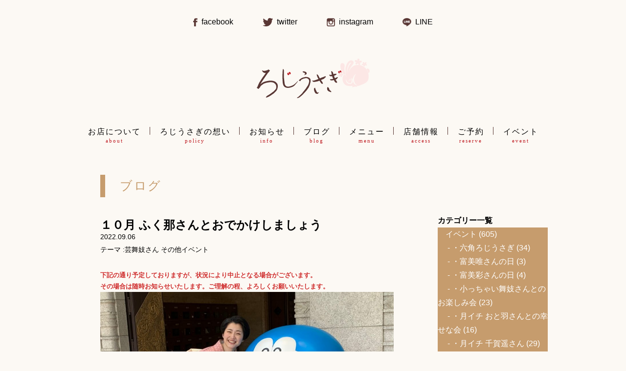

--- FILE ---
content_type: text/html; charset=UTF-8
request_url: https://rojiusagi.com/events/etcibento/11048/
body_size: 47216
content:
<!DOCTYPE html>
<html lang="ja">
<head>
    <!-- Global site tag (gtag.js) - Google Analytics -->
    <script async src="https://www.googletagmanager.com/gtag/js?id=G-5364CN0NSK"></script>
    <script>
      window.dataLayer = window.dataLayer || [];
      function gtag(){dataLayer.push(arguments);}
      gtag('js', new Date());

      gtag('config', 'G-5364CN0NSK');
    </script>
    <meta charset="UTF-8">
    <meta name="viewport" content="width=device-width, initial-scale=1.0">
    <link rel="icon" type="image/png" href="https://rojiusagi.com/wp-content/themes/rojiusagi/images/common/favicon.png">
    <title>１０月 ふく那さんとおでかけしましょう | ろじうさぎ</title>
<meta name='robots' content='max-image-preview:large' />
	<style>img:is([sizes="auto" i], [sizes^="auto," i]) { contain-intrinsic-size: 3000px 1500px }</style>
	
<!-- Open Graph Meta Tags generated by Blog2Social 873 - https://www.blog2social.com -->
<meta property="og:title" content="１０月 ふく那さんとおでかけしましょう"/>
<meta property="og:description" content=""/>
<meta property="og:url" content="/events/etcibento/11048/"/>
<meta property="og:image" content="https://rojiusagi.com/wp-content/uploads/2022/08/IMG_4857.jpg"/>
<meta property="og:image:width" content="640" />
<meta property="og:image:height" content="480" />
<meta property="og:type" content="article"/>
<meta property="og:article:published_time" content="2022-09-06 09:20:31"/>
<meta property="og:article:modified_time" content="2022-09-06 09:20:34"/>
<meta property="og:article:tag" content="#京の朝ごはん,#宮川町ろじうさぎ,#宮川町,#ろじうさぎ,#和食の朝ごはん,#身体にやさしいごはん,#町家カフェ,#京都観光,#京都旅行,#朝カレー,#舞妓さんを愛でる会,#舞妓イベント,#お座敷遊び"/>
<!-- Open Graph Meta Tags generated by Blog2Social 873 - https://www.blog2social.com -->

<!-- Twitter Card generated by Blog2Social 873 - https://www.blog2social.com -->
<meta name="twitter:card" content="summary">
<meta name="twitter:title" content="１０月 ふく那さんとおでかけしましょう"/>
<meta name="twitter:description" content=""/>
<meta name="twitter:image" content="https://rojiusagi.com/wp-content/uploads/2022/08/IMG_4857.jpg"/>
<!-- Twitter Card generated by Blog2Social 873 - https://www.blog2social.com -->
<meta name="author" content="admin"/>
<link rel='dns-prefetch' href='//use.fontawesome.com' />
<link rel="alternate" type="application/rss+xml" title="ろじうさぎ &raquo; フィード" href="https://rojiusagi.com/feed/" />
<link rel="alternate" type="application/rss+xml" title="ろじうさぎ &raquo; コメントフィード" href="https://rojiusagi.com/comments/feed/" />
<script type="text/javascript">
/* <![CDATA[ */
window._wpemojiSettings = {"baseUrl":"https:\/\/s.w.org\/images\/core\/emoji\/16.0.1\/72x72\/","ext":".png","svgUrl":"https:\/\/s.w.org\/images\/core\/emoji\/16.0.1\/svg\/","svgExt":".svg","source":{"concatemoji":"https:\/\/rojiusagi.com\/wp-includes\/js\/wp-emoji-release.min.js?ver=6.8.3"}};
/*! This file is auto-generated */
!function(s,n){var o,i,e;function c(e){try{var t={supportTests:e,timestamp:(new Date).valueOf()};sessionStorage.setItem(o,JSON.stringify(t))}catch(e){}}function p(e,t,n){e.clearRect(0,0,e.canvas.width,e.canvas.height),e.fillText(t,0,0);var t=new Uint32Array(e.getImageData(0,0,e.canvas.width,e.canvas.height).data),a=(e.clearRect(0,0,e.canvas.width,e.canvas.height),e.fillText(n,0,0),new Uint32Array(e.getImageData(0,0,e.canvas.width,e.canvas.height).data));return t.every(function(e,t){return e===a[t]})}function u(e,t){e.clearRect(0,0,e.canvas.width,e.canvas.height),e.fillText(t,0,0);for(var n=e.getImageData(16,16,1,1),a=0;a<n.data.length;a++)if(0!==n.data[a])return!1;return!0}function f(e,t,n,a){switch(t){case"flag":return n(e,"\ud83c\udff3\ufe0f\u200d\u26a7\ufe0f","\ud83c\udff3\ufe0f\u200b\u26a7\ufe0f")?!1:!n(e,"\ud83c\udde8\ud83c\uddf6","\ud83c\udde8\u200b\ud83c\uddf6")&&!n(e,"\ud83c\udff4\udb40\udc67\udb40\udc62\udb40\udc65\udb40\udc6e\udb40\udc67\udb40\udc7f","\ud83c\udff4\u200b\udb40\udc67\u200b\udb40\udc62\u200b\udb40\udc65\u200b\udb40\udc6e\u200b\udb40\udc67\u200b\udb40\udc7f");case"emoji":return!a(e,"\ud83e\udedf")}return!1}function g(e,t,n,a){var r="undefined"!=typeof WorkerGlobalScope&&self instanceof WorkerGlobalScope?new OffscreenCanvas(300,150):s.createElement("canvas"),o=r.getContext("2d",{willReadFrequently:!0}),i=(o.textBaseline="top",o.font="600 32px Arial",{});return e.forEach(function(e){i[e]=t(o,e,n,a)}),i}function t(e){var t=s.createElement("script");t.src=e,t.defer=!0,s.head.appendChild(t)}"undefined"!=typeof Promise&&(o="wpEmojiSettingsSupports",i=["flag","emoji"],n.supports={everything:!0,everythingExceptFlag:!0},e=new Promise(function(e){s.addEventListener("DOMContentLoaded",e,{once:!0})}),new Promise(function(t){var n=function(){try{var e=JSON.parse(sessionStorage.getItem(o));if("object"==typeof e&&"number"==typeof e.timestamp&&(new Date).valueOf()<e.timestamp+604800&&"object"==typeof e.supportTests)return e.supportTests}catch(e){}return null}();if(!n){if("undefined"!=typeof Worker&&"undefined"!=typeof OffscreenCanvas&&"undefined"!=typeof URL&&URL.createObjectURL&&"undefined"!=typeof Blob)try{var e="postMessage("+g.toString()+"("+[JSON.stringify(i),f.toString(),p.toString(),u.toString()].join(",")+"));",a=new Blob([e],{type:"text/javascript"}),r=new Worker(URL.createObjectURL(a),{name:"wpTestEmojiSupports"});return void(r.onmessage=function(e){c(n=e.data),r.terminate(),t(n)})}catch(e){}c(n=g(i,f,p,u))}t(n)}).then(function(e){for(var t in e)n.supports[t]=e[t],n.supports.everything=n.supports.everything&&n.supports[t],"flag"!==t&&(n.supports.everythingExceptFlag=n.supports.everythingExceptFlag&&n.supports[t]);n.supports.everythingExceptFlag=n.supports.everythingExceptFlag&&!n.supports.flag,n.DOMReady=!1,n.readyCallback=function(){n.DOMReady=!0}}).then(function(){return e}).then(function(){var e;n.supports.everything||(n.readyCallback(),(e=n.source||{}).concatemoji?t(e.concatemoji):e.wpemoji&&e.twemoji&&(t(e.twemoji),t(e.wpemoji)))}))}((window,document),window._wpemojiSettings);
/* ]]> */
</script>
<link rel='stylesheet' id='reset-css' href='https://rojiusagi.com/wp-content/themes/rojiusagi/css/reset.css?ver=6.8.3' type='text/css' media='all' />
<link rel='stylesheet' id='editer-style-css' href='https://rojiusagi.com/wp-content/themes/rojiusagi/css/editor-style.min.css?ver=6.8.3' type='text/css' media='all' />
<link rel='stylesheet' id='font-awesome-css' href='https://use.fontawesome.com/releases/v5.14.0/css/all.css?ver=6.8.3' type='text/css' media='all' />
<link rel='stylesheet' id='slick-css' href='https://rojiusagi.com/wp-content/themes/rojiusagi/js/slick-1.8.1/slick/slick.css?ver=6.8.3' type='text/css' media='all' />
<link rel='stylesheet' id='slick-theme-css' href='https://rojiusagi.com/wp-content/themes/rojiusagi/js/slick-1.8.1/slick/slick-theme.css?ver=6.8.3' type='text/css' media='all' />
<style id='wp-emoji-styles-inline-css' type='text/css'>

	img.wp-smiley, img.emoji {
		display: inline !important;
		border: none !important;
		box-shadow: none !important;
		height: 1em !important;
		width: 1em !important;
		margin: 0 0.07em !important;
		vertical-align: -0.1em !important;
		background: none !important;
		padding: 0 !important;
	}
</style>
<link rel='stylesheet' id='wp-block-library-css' href='https://rojiusagi.com/wp-includes/css/dist/block-library/style.min.css?ver=6.8.3' type='text/css' media='all' />
<style id='classic-theme-styles-inline-css' type='text/css'>
/*! This file is auto-generated */
.wp-block-button__link{color:#fff;background-color:#32373c;border-radius:9999px;box-shadow:none;text-decoration:none;padding:calc(.667em + 2px) calc(1.333em + 2px);font-size:1.125em}.wp-block-file__button{background:#32373c;color:#fff;text-decoration:none}
</style>
<style id='global-styles-inline-css' type='text/css'>
:root{--wp--preset--aspect-ratio--square: 1;--wp--preset--aspect-ratio--4-3: 4/3;--wp--preset--aspect-ratio--3-4: 3/4;--wp--preset--aspect-ratio--3-2: 3/2;--wp--preset--aspect-ratio--2-3: 2/3;--wp--preset--aspect-ratio--16-9: 16/9;--wp--preset--aspect-ratio--9-16: 9/16;--wp--preset--color--black: #000000;--wp--preset--color--cyan-bluish-gray: #abb8c3;--wp--preset--color--white: #ffffff;--wp--preset--color--pale-pink: #f78da7;--wp--preset--color--vivid-red: #cf2e2e;--wp--preset--color--luminous-vivid-orange: #ff6900;--wp--preset--color--luminous-vivid-amber: #fcb900;--wp--preset--color--light-green-cyan: #7bdcb5;--wp--preset--color--vivid-green-cyan: #00d084;--wp--preset--color--pale-cyan-blue: #8ed1fc;--wp--preset--color--vivid-cyan-blue: #0693e3;--wp--preset--color--vivid-purple: #9b51e0;--wp--preset--gradient--vivid-cyan-blue-to-vivid-purple: linear-gradient(135deg,rgba(6,147,227,1) 0%,rgb(155,81,224) 100%);--wp--preset--gradient--light-green-cyan-to-vivid-green-cyan: linear-gradient(135deg,rgb(122,220,180) 0%,rgb(0,208,130) 100%);--wp--preset--gradient--luminous-vivid-amber-to-luminous-vivid-orange: linear-gradient(135deg,rgba(252,185,0,1) 0%,rgba(255,105,0,1) 100%);--wp--preset--gradient--luminous-vivid-orange-to-vivid-red: linear-gradient(135deg,rgba(255,105,0,1) 0%,rgb(207,46,46) 100%);--wp--preset--gradient--very-light-gray-to-cyan-bluish-gray: linear-gradient(135deg,rgb(238,238,238) 0%,rgb(169,184,195) 100%);--wp--preset--gradient--cool-to-warm-spectrum: linear-gradient(135deg,rgb(74,234,220) 0%,rgb(151,120,209) 20%,rgb(207,42,186) 40%,rgb(238,44,130) 60%,rgb(251,105,98) 80%,rgb(254,248,76) 100%);--wp--preset--gradient--blush-light-purple: linear-gradient(135deg,rgb(255,206,236) 0%,rgb(152,150,240) 100%);--wp--preset--gradient--blush-bordeaux: linear-gradient(135deg,rgb(254,205,165) 0%,rgb(254,45,45) 50%,rgb(107,0,62) 100%);--wp--preset--gradient--luminous-dusk: linear-gradient(135deg,rgb(255,203,112) 0%,rgb(199,81,192) 50%,rgb(65,88,208) 100%);--wp--preset--gradient--pale-ocean: linear-gradient(135deg,rgb(255,245,203) 0%,rgb(182,227,212) 50%,rgb(51,167,181) 100%);--wp--preset--gradient--electric-grass: linear-gradient(135deg,rgb(202,248,128) 0%,rgb(113,206,126) 100%);--wp--preset--gradient--midnight: linear-gradient(135deg,rgb(2,3,129) 0%,rgb(40,116,252) 100%);--wp--preset--font-size--small: 13px;--wp--preset--font-size--medium: 20px;--wp--preset--font-size--large: 36px;--wp--preset--font-size--x-large: 42px;--wp--preset--spacing--20: 0.44rem;--wp--preset--spacing--30: 0.67rem;--wp--preset--spacing--40: 1rem;--wp--preset--spacing--50: 1.5rem;--wp--preset--spacing--60: 2.25rem;--wp--preset--spacing--70: 3.38rem;--wp--preset--spacing--80: 5.06rem;--wp--preset--shadow--natural: 6px 6px 9px rgba(0, 0, 0, 0.2);--wp--preset--shadow--deep: 12px 12px 50px rgba(0, 0, 0, 0.4);--wp--preset--shadow--sharp: 6px 6px 0px rgba(0, 0, 0, 0.2);--wp--preset--shadow--outlined: 6px 6px 0px -3px rgba(255, 255, 255, 1), 6px 6px rgba(0, 0, 0, 1);--wp--preset--shadow--crisp: 6px 6px 0px rgba(0, 0, 0, 1);}:where(.is-layout-flex){gap: 0.5em;}:where(.is-layout-grid){gap: 0.5em;}body .is-layout-flex{display: flex;}.is-layout-flex{flex-wrap: wrap;align-items: center;}.is-layout-flex > :is(*, div){margin: 0;}body .is-layout-grid{display: grid;}.is-layout-grid > :is(*, div){margin: 0;}:where(.wp-block-columns.is-layout-flex){gap: 2em;}:where(.wp-block-columns.is-layout-grid){gap: 2em;}:where(.wp-block-post-template.is-layout-flex){gap: 1.25em;}:where(.wp-block-post-template.is-layout-grid){gap: 1.25em;}.has-black-color{color: var(--wp--preset--color--black) !important;}.has-cyan-bluish-gray-color{color: var(--wp--preset--color--cyan-bluish-gray) !important;}.has-white-color{color: var(--wp--preset--color--white) !important;}.has-pale-pink-color{color: var(--wp--preset--color--pale-pink) !important;}.has-vivid-red-color{color: var(--wp--preset--color--vivid-red) !important;}.has-luminous-vivid-orange-color{color: var(--wp--preset--color--luminous-vivid-orange) !important;}.has-luminous-vivid-amber-color{color: var(--wp--preset--color--luminous-vivid-amber) !important;}.has-light-green-cyan-color{color: var(--wp--preset--color--light-green-cyan) !important;}.has-vivid-green-cyan-color{color: var(--wp--preset--color--vivid-green-cyan) !important;}.has-pale-cyan-blue-color{color: var(--wp--preset--color--pale-cyan-blue) !important;}.has-vivid-cyan-blue-color{color: var(--wp--preset--color--vivid-cyan-blue) !important;}.has-vivid-purple-color{color: var(--wp--preset--color--vivid-purple) !important;}.has-black-background-color{background-color: var(--wp--preset--color--black) !important;}.has-cyan-bluish-gray-background-color{background-color: var(--wp--preset--color--cyan-bluish-gray) !important;}.has-white-background-color{background-color: var(--wp--preset--color--white) !important;}.has-pale-pink-background-color{background-color: var(--wp--preset--color--pale-pink) !important;}.has-vivid-red-background-color{background-color: var(--wp--preset--color--vivid-red) !important;}.has-luminous-vivid-orange-background-color{background-color: var(--wp--preset--color--luminous-vivid-orange) !important;}.has-luminous-vivid-amber-background-color{background-color: var(--wp--preset--color--luminous-vivid-amber) !important;}.has-light-green-cyan-background-color{background-color: var(--wp--preset--color--light-green-cyan) !important;}.has-vivid-green-cyan-background-color{background-color: var(--wp--preset--color--vivid-green-cyan) !important;}.has-pale-cyan-blue-background-color{background-color: var(--wp--preset--color--pale-cyan-blue) !important;}.has-vivid-cyan-blue-background-color{background-color: var(--wp--preset--color--vivid-cyan-blue) !important;}.has-vivid-purple-background-color{background-color: var(--wp--preset--color--vivid-purple) !important;}.has-black-border-color{border-color: var(--wp--preset--color--black) !important;}.has-cyan-bluish-gray-border-color{border-color: var(--wp--preset--color--cyan-bluish-gray) !important;}.has-white-border-color{border-color: var(--wp--preset--color--white) !important;}.has-pale-pink-border-color{border-color: var(--wp--preset--color--pale-pink) !important;}.has-vivid-red-border-color{border-color: var(--wp--preset--color--vivid-red) !important;}.has-luminous-vivid-orange-border-color{border-color: var(--wp--preset--color--luminous-vivid-orange) !important;}.has-luminous-vivid-amber-border-color{border-color: var(--wp--preset--color--luminous-vivid-amber) !important;}.has-light-green-cyan-border-color{border-color: var(--wp--preset--color--light-green-cyan) !important;}.has-vivid-green-cyan-border-color{border-color: var(--wp--preset--color--vivid-green-cyan) !important;}.has-pale-cyan-blue-border-color{border-color: var(--wp--preset--color--pale-cyan-blue) !important;}.has-vivid-cyan-blue-border-color{border-color: var(--wp--preset--color--vivid-cyan-blue) !important;}.has-vivid-purple-border-color{border-color: var(--wp--preset--color--vivid-purple) !important;}.has-vivid-cyan-blue-to-vivid-purple-gradient-background{background: var(--wp--preset--gradient--vivid-cyan-blue-to-vivid-purple) !important;}.has-light-green-cyan-to-vivid-green-cyan-gradient-background{background: var(--wp--preset--gradient--light-green-cyan-to-vivid-green-cyan) !important;}.has-luminous-vivid-amber-to-luminous-vivid-orange-gradient-background{background: var(--wp--preset--gradient--luminous-vivid-amber-to-luminous-vivid-orange) !important;}.has-luminous-vivid-orange-to-vivid-red-gradient-background{background: var(--wp--preset--gradient--luminous-vivid-orange-to-vivid-red) !important;}.has-very-light-gray-to-cyan-bluish-gray-gradient-background{background: var(--wp--preset--gradient--very-light-gray-to-cyan-bluish-gray) !important;}.has-cool-to-warm-spectrum-gradient-background{background: var(--wp--preset--gradient--cool-to-warm-spectrum) !important;}.has-blush-light-purple-gradient-background{background: var(--wp--preset--gradient--blush-light-purple) !important;}.has-blush-bordeaux-gradient-background{background: var(--wp--preset--gradient--blush-bordeaux) !important;}.has-luminous-dusk-gradient-background{background: var(--wp--preset--gradient--luminous-dusk) !important;}.has-pale-ocean-gradient-background{background: var(--wp--preset--gradient--pale-ocean) !important;}.has-electric-grass-gradient-background{background: var(--wp--preset--gradient--electric-grass) !important;}.has-midnight-gradient-background{background: var(--wp--preset--gradient--midnight) !important;}.has-small-font-size{font-size: var(--wp--preset--font-size--small) !important;}.has-medium-font-size{font-size: var(--wp--preset--font-size--medium) !important;}.has-large-font-size{font-size: var(--wp--preset--font-size--large) !important;}.has-x-large-font-size{font-size: var(--wp--preset--font-size--x-large) !important;}
:where(.wp-block-post-template.is-layout-flex){gap: 1.25em;}:where(.wp-block-post-template.is-layout-grid){gap: 1.25em;}
:where(.wp-block-columns.is-layout-flex){gap: 2em;}:where(.wp-block-columns.is-layout-grid){gap: 2em;}
:root :where(.wp-block-pullquote){font-size: 1.5em;line-height: 1.6;}
</style>
<link rel='stylesheet' id='contact-form-7-css' href='https://rojiusagi.com/wp-content/plugins/contact-form-7/includes/css/styles.css?ver=6.1.3' type='text/css' media='all' />
<link rel='stylesheet' id='fancybox-for-wp-css' href='https://rojiusagi.com/wp-content/plugins/fancybox-for-wordpress/assets/css/fancybox.css?ver=1.3.4' type='text/css' media='all' />
<link rel='stylesheet' id='wp-pagenavi-css' href='https://rojiusagi.com/wp-content/plugins/wp-pagenavi/pagenavi-css.css?ver=2.70' type='text/css' media='all' />
<script type="text/javascript" src="https://rojiusagi.com/wp-includes/js/jquery/jquery.min.js?ver=3.7.1" id="jquery-core-js"></script>
<script type="text/javascript" src="https://rojiusagi.com/wp-includes/js/jquery/jquery-migrate.min.js?ver=3.4.1" id="jquery-migrate-js"></script>
<script type="text/javascript" src="https://rojiusagi.com/wp-content/themes/rojiusagi/js/main.js?ver=6.8.3" id="main-js"></script>
<script type="text/javascript" src="https://rojiusagi.com/wp-content/themes/rojiusagi/js/slick-1.8.1/slick/slick.min.js?ver=6.8.3" id="slick-js"></script>
<script type="text/javascript" src="https://rojiusagi.com/wp-content/plugins/fancybox-for-wordpress/assets/js/purify.min.js?ver=1.3.4" id="purify-js"></script>
<script type="text/javascript" src="https://rojiusagi.com/wp-content/plugins/fancybox-for-wordpress/assets/js/jquery.fancybox.js?ver=1.3.4" id="fancybox-for-wp-js"></script>
<link rel="https://api.w.org/" href="https://rojiusagi.com/wp-json/" /><link rel="alternate" title="JSON" type="application/json" href="https://rojiusagi.com/wp-json/wp/v2/posts/11048" /><link rel="EditURI" type="application/rsd+xml" title="RSD" href="https://rojiusagi.com/xmlrpc.php?rsd" />
<meta name="generator" content="WordPress 6.8.3" />
<link rel="canonical" href="https://rojiusagi.com/events/etcibento/11048/" />
<link rel='shortlink' href='https://rojiusagi.com/?p=11048' />
<link rel="alternate" title="oEmbed (JSON)" type="application/json+oembed" href="https://rojiusagi.com/wp-json/oembed/1.0/embed?url=https%3A%2F%2Frojiusagi.com%2Fevents%2Fetcibento%2F11048%2F" />
<link rel="alternate" title="oEmbed (XML)" type="text/xml+oembed" href="https://rojiusagi.com/wp-json/oembed/1.0/embed?url=https%3A%2F%2Frojiusagi.com%2Fevents%2Fetcibento%2F11048%2F&#038;format=xml" />

<!-- Fancybox for WordPress v3.3.7 -->
<style type="text/css">
	.fancybox-slide--image .fancybox-content{background-color: #FFFFFF}div.fancybox-caption{display:none !important;}
	
	img.fancybox-image{border-width:10px;border-color:#FFFFFF;border-style:solid;}
	div.fancybox-bg{background-color:rgba(102,102,102,0.3);opacity:1 !important;}div.fancybox-content{border-color:#FFFFFF}
	div#fancybox-title{background-color:#FFFFFF}
	div.fancybox-content{background-color:#FFFFFF}
	div#fancybox-title-inside{color:#333333}
	
	
	
	div.fancybox-caption p.caption-title{display:inline-block}
	div.fancybox-caption p.caption-title{font-size:14px}
	div.fancybox-caption p.caption-title{color:#333333}
	div.fancybox-caption {color:#333333}div.fancybox-caption p.caption-title {background:#fff; width:auto;padding:10px 30px;}div.fancybox-content p.caption-title{color:#333333;margin: 0;padding: 5px 0;}
</style><script type="text/javascript">
	jQuery(function () {

		var mobileOnly = false;
		
		if (mobileOnly) {
			return;
		}

		jQuery.fn.getTitle = function () { // Copy the title of every IMG tag and add it to its parent A so that fancybox can show titles
			var arr = jQuery("a[data-fancybox]");jQuery.each(arr, function() {var title = jQuery(this).children("img").attr("title") || '';var figCaptionHtml = jQuery(this).next("figcaption").html() || '';var processedCaption = figCaptionHtml;if (figCaptionHtml.length && typeof DOMPurify === 'function') {processedCaption = DOMPurify.sanitize(figCaptionHtml, {USE_PROFILES: {html: true}});} else if (figCaptionHtml.length) {processedCaption = jQuery("<div>").text(figCaptionHtml).html();}var newTitle = title;if (processedCaption.length) {newTitle = title.length ? title + " " + processedCaption : processedCaption;}if (newTitle.length) {jQuery(this).attr("title", newTitle);}});		}

		// Supported file extensions

				var thumbnails = jQuery("a:has(img)").not(".nolightbox").not('.envira-gallery-link').not('.ngg-simplelightbox').filter(function () {
			return /\.(jpe?g|png|gif|mp4|webp|bmp|pdf)(\?[^/]*)*$/i.test(jQuery(this).attr('href'))
		});
		

		// Add data-type iframe for links that are not images or videos.
		var iframeLinks = jQuery('.fancyboxforwp').filter(function () {
			return !/\.(jpe?g|png|gif|mp4|webp|bmp|pdf)(\?[^/]*)*$/i.test(jQuery(this).attr('href'))
		}).filter(function () {
			return !/vimeo|youtube/i.test(jQuery(this).attr('href'))
		});
		iframeLinks.attr({"data-type": "iframe"}).getTitle();

				// Gallery All
		thumbnails.addClass("fancyboxforwp").attr("data-fancybox", "gallery").getTitle();
		iframeLinks.attr({"data-fancybox": "gallery"}).getTitle();

		// Gallery type NONE
		
		// Call fancybox and apply it on any link with a rel atribute that starts with "fancybox", with the options set on the admin panel
		jQuery("a.fancyboxforwp").fancyboxforwp({
			loop: false,
			smallBtn: false,
			zoomOpacity: "auto",
			animationEffect: "fade",
			animationDuration: 500,
			transitionEffect: "fade",
			transitionDuration: "300",
			overlayShow: true,
			overlayOpacity: "0.3",
			titleShow: true,
			titlePosition: "inside",
			keyboard: true,
			showCloseButton: false,
			arrows: true,
			clickContent:false,
			clickSlide: "close",
			mobile: {
				clickContent: function (current, event) {
					return current.type === "image" ? "toggleControls" : false;
				},
				clickSlide: function (current, event) {
					return current.type === "image" ? "close" : "close";
				},
			},
			wheel: false,
			toolbar: true,
			preventCaptionOverlap: true,
			onInit: function() { },			onDeactivate
	: function() { },		beforeClose: function() { },			afterShow: function(instance) { jQuery( ".fancybox-image" ).on("click", function( ){ ( instance.isScaledDown() ) ? instance.scaleToActual() : instance.scaleToFit() }) },				afterClose: function() { },					caption : function( instance, item ) {var title = "";if("undefined" != typeof jQuery(this).context ){var title = jQuery(this).context.title;} else { var title = ("undefined" != typeof jQuery(this).attr("title")) ? jQuery(this).attr("title") : false;}var caption = jQuery(this).data('caption') || '';if ( item.type === 'image' && title.length ) {caption = (caption.length ? caption + '<br />' : '') + '<p class="caption-title">'+jQuery("<div>").text(title).html()+'</p>' ;}if (typeof DOMPurify === "function" && caption.length) { return DOMPurify.sanitize(caption, {USE_PROFILES: {html: true}}); } else { return jQuery("<div>").text(caption).html(); }},
		afterLoad : function( instance, current ) {var captionContent = current.opts.caption || '';var sanitizedCaptionString = '';if (typeof DOMPurify === 'function' && captionContent.length) {sanitizedCaptionString = DOMPurify.sanitize(captionContent, {USE_PROFILES: {html: true}});} else if (captionContent.length) { sanitizedCaptionString = jQuery("<div>").text(captionContent).html();}if (sanitizedCaptionString.length) { current.$content.append(jQuery('<div class=\"fancybox-custom-caption inside-caption\" style=\" position: absolute;left:0;right:0;color:#000;margin:0 auto;bottom:0;text-align:center;background-color:#FFFFFF \"></div>').html(sanitizedCaptionString)); }},
			})
		;

			})
</script>
<!-- END Fancybox for WordPress -->
</head>
<body class="wp-singular post-template-default single single-post postid-11048 single-format-standard wp-theme-rojiusagi metaslider-plugin post">
        <header>
        <div class="container">
            <h1>
                                    <a href="https://rojiusagi.com"><img src="https://rojiusagi.com/wp-content/themes/rojiusagi/images/common/logo_01.png" srcset="https://rojiusagi.com/wp-content/themes/rojiusagi/images/common/logo_01@2x.png 2x" alt="祇園で京の朝ごはんや和食ランチが味わえる町家カフェ「ろじうさぎ」"></a>
                            </h1>
            <ul class="sns">
                <li><a href="https://www.facebook.com/rojiusagi/" target="_blank"><img src="https://rojiusagi.com/wp-content/themes/rojiusagi/images/common/icn_fb.png"><span>facebook</span></a></li>
                <li><a href="https://twitter.com/rojiusagi" target="_blank"><img src="https://rojiusagi.com/wp-content/themes/rojiusagi/images/common/icn_twitter.png"><span>twitter</span></a></li>
                <li><a href="https://www.instagram.com/cafe_rojiusagi/" target="_blank"><img src="https://rojiusagi.com/wp-content/themes/rojiusagi/images/common/icn_insta.png"><span>instagram</span></a></li>
                <li><a href="https://lin.ee/fP1dEh9" target="_blank"><img src="https://rojiusagi.com/wp-content/themes/rojiusagi/images/common/icn_line.png"><span>LINE</span></a></li>
            </ul>
        </div>
        <button id="btn_nav" class="sp"><span>menu</span></button>
    </header>    
        <div class="main_slide">
                    </div>

    <nav class="pc font-min">
        <ul id="menu-global-nav" class="pc_menu"><li id="menu-item-133" class="menu-item menu-item-type-custom menu-item-object-custom menu-item-home menu-item-133"><a href="https://rojiusagi.com/">ホーム<span></span></a></li>
<li id="menu-item-56" class="menu-item menu-item-type-post_type menu-item-object-page menu-item-56"><a href="https://rojiusagi.com/about/" title="about">お店について<span>about</span></a></li>
<li id="menu-item-61" class="menu-item menu-item-type-post_type menu-item-object-page menu-item-61"><a href="https://rojiusagi.com/policy/" title="policy">ろじうさぎの想い<span>policy</span></a></li>
<li id="menu-item-57" class="menu-item menu-item-type-post_type menu-item-object-page menu-item-57"><a href="https://rojiusagi.com/info/" title="info">お知らせ<span>info</span></a></li>
<li id="menu-item-149" class="menu-item menu-item-type-custom menu-item-object-custom menu-item-149"><a href="/blog/" title="blog">ブログ<span>blog</span></a></li>
<li id="menu-item-60" class="menu-item menu-item-type-post_type menu-item-object-page menu-item-60"><a href="https://rojiusagi.com/menu/" title="menu">メニュー<span>menu</span></a></li>
<li id="menu-item-62" class="menu-item menu-item-type-post_type menu-item-object-page menu-item-62"><a href="https://rojiusagi.com/access/" title="access">店舗情報<span>access</span></a></li>
<li id="menu-item-58" class="menu-item menu-item-type-post_type menu-item-object-page menu-item-58"><a href="https://rojiusagi.com/reserve/" title="reserve">ご予約<span>reserve</span></a></li>
<li id="menu-item-167" class="menu-item menu-item-type-post_type_archive menu-item-object-event menu-item-167"><a href="https://rojiusagi.com/event/" title="event">イベント<span>event</span></a></li>
</ul>        
    </nav>


    <div class="container">
        <main>
            <section>
            <h2 class="font-min">
                    ブログ                </h2>
                                                <article id="post-11048" class="news post-11048 post type-post status-publish format-standard has-post-thumbnail hentry category-etcibento tag-132">
                    <div class="head">
                            <h3><a href="https://rojiusagi.com/events/etcibento/11048/">１０月 ふく那さんとおでかけしましょう</a></h3>                    
                            <p class="time"><time class="time" datetime="22-09-06">2022.09.06</time></p>
                            <dl class="category">
                                <dt>テーマ</dt> 
                                <dd>
                                    <ul class="post-categories">
	<li><a href="https://rojiusagi.com/category/events/etcibento/" rel="category tag">芸舞妓さん その他イベント</a></li></ul>                                                                    </dd>
                            </dl>
                        </div>
                    <section>
                        
<p class="has-vivid-red-color has-text-color has-small-font-size"><strong>下記の通り予定しておりますが、状況により中止となる場合がございます。<br>その場合は随時お知らせいたします。ご理解の程、よろしくお願いいたします。</strong></p>



<p></p>



<figure class="wp-block-image size-large is-style-default"><img fetchpriority="high" decoding="async" width="1024" height="768" src="https://rojiusagi.com/wp-content/uploads/2021/08/5f8ec065c5d532055184afe3e39b0d2d-1024x768.jpg" alt="" class="wp-image-7421" srcset="https://rojiusagi.com/wp-content/uploads/2021/08/5f8ec065c5d532055184afe3e39b0d2d-1024x768.jpg 1024w, https://rojiusagi.com/wp-content/uploads/2021/08/5f8ec065c5d532055184afe3e39b0d2d-300x225.jpg 300w, https://rojiusagi.com/wp-content/uploads/2021/08/5f8ec065c5d532055184afe3e39b0d2d-768x576.jpg 768w, https://rojiusagi.com/wp-content/uploads/2021/08/5f8ec065c5d532055184afe3e39b0d2d.jpg 1478w" sizes="(max-width: 1024px) 100vw, 1024px" /></figure>



<p></p>



<p>ふく那さんリクエストで「ひらパー!!(ひらかたパーク)」へ行きます♪<br><br><br>「みんなで遊園地へ行きとおすぅ～～(^^)」ってふく那さん♡<br><br><br>USJは遠いからなぁ。。。と思案したところ…。<br><br><br>ひらパー✋は！？<br>ええやん！<br>ひらパー✋<br><br>お化け屋敷に入るらしいですよ( *´艸｀)<br><br></p>



<figure class="wp-block-image size-large is-style-default"><img decoding="async" width="1024" height="768" src="https://rojiusagi.com/wp-content/uploads/2022/04/c5fa13dcf741f1345f53827600d466cc-1024x768.jpg" alt="" class="wp-image-9755" srcset="https://rojiusagi.com/wp-content/uploads/2022/04/c5fa13dcf741f1345f53827600d466cc-1024x768.jpg 1024w, https://rojiusagi.com/wp-content/uploads/2022/04/c5fa13dcf741f1345f53827600d466cc-300x225.jpg 300w, https://rojiusagi.com/wp-content/uploads/2022/04/c5fa13dcf741f1345f53827600d466cc-768x576.jpg 768w, https://rojiusagi.com/wp-content/uploads/2022/04/c5fa13dcf741f1345f53827600d466cc.jpg 1478w" sizes="(max-width: 1024px) 100vw, 1024px" /></figure>



<p id="block-3c6f01fe-2e63-473a-8cb7-7dbf84d30095"><strong>■日にち■ 　　　</strong><br><strong>１０月１９日(水)</strong>　</p>



<p id="block-ea2626e4-f3d6-47f2-a571-8459841b5131"><strong>■集合時間・場所■　</strong></p>



<p><strong>１１:１０<br>京阪電車　祇園四条駅改札口前</strong></p>



<p id="block-ca9e3c2f-9a95-4a46-bf37-47d837215a8c">※祇園四条駅にて解散予定<br><br><br>■<strong>参加費■</strong><br>２５,０００円(ひらかたパーク入園料含む)</p>



<p id="block-7aa5bff6-95a5-427c-997c-44197e6ac444">※定員１０名</p>



<p id="block-7aa5bff6-95a5-427c-997c-44197e6ac444">★ 初めてご参加の方<br>料金については申込後、一週間以内にお支払いください。</p>



<p id="block-7aa5bff6-95a5-427c-997c-44197e6ac444"><br>★リピーターの方<br>当日お支払いで結構ですが、くれぐれもキャンセル無きようお願いします。</p>



<p><strong>ご参加申し込みはこちらからどうぞ。<br>▼▼▼<br>宮川町　ろじうさぎ<br>075-551-0463<br>rojiusagi@gmail.com</strong></p>
                    </section>
                    <ul class="pager">
                        <li><i class="fas fa-angle-double-left"></i><a href="https://rojiusagi.com/events/11007/" rel="prev">９月　ふく那さんとおでかけしましょう</a></li>
                        <li><a href="https://rojiusagi.com/events/etcibento/11063/" rel="next">花の同期会❣️ 千賀遥さん＆ふく那さん＆富美夏さん</a><i class="fas fa-angle-double-right"></i></li>
                    </ul>
                    </article>
                    <hr>
                              
                        </section>
        </main>
      
        <div class="sidebox">
                        <aside class="categories">
    <h2 class="archive_title">カテゴリー一覧</h2>
    <!--sidebar-categories.php-->
        <ul class="archive_list">
        	<li class="cat-item cat-item-100"><a href="https://rojiusagi.com/category/events/">イベント</a> (605)
<ul class='children'>
	<li class="cat-item cat-item-115"><a href="https://rojiusagi.com/category/events/rokkaku/">・六角ろじうさぎ</a> (34)
</li>
	<li class="cat-item cat-item-241"><a href="https://rojiusagi.com/category/events/fumiyuisann/">・富美唯さんの日</a> (3)
</li>
	<li class="cat-item cat-item-242"><a href="https://rojiusagi.com/category/events/fumiayasann/">・富美彩さんの日</a> (4)
</li>
	<li class="cat-item cat-item-216"><a href="https://rojiusagi.com/category/events/smallmaiko/">・小っちゃい舞妓さんとのお楽しみ会</a> (23)
</li>
	<li class="cat-item cat-item-231"><a href="https://rojiusagi.com/category/events/otohasann/">・月イチ おと羽さんとの幸せな会</a> (16)
</li>
	<li class="cat-item cat-item-182"><a href="https://rojiusagi.com/category/events/tukiichichikaharusann/">・月イチ 千賀遥さん</a> (29)
</li>
	<li class="cat-item cat-item-218"><a href="https://rojiusagi.com/category/events/kanatomosan/">・月イチ 叶朋さんと楽しいこと色々やろ〜会</a> (40)
</li>
	<li class="cat-item cat-item-159"><a href="https://rojiusagi.com/category/events/koaki/">・月イチ 小晶さん</a> (63)
</li>
	<li class="cat-item cat-item-220"><a href="https://rojiusagi.com/category/events/maiko/">・舞妓さんと至福のひと時を・・・</a> (5)
</li>
	<li class="cat-item cat-item-161"><a href="https://rojiusagi.com/category/events/maikoibento/">・舞妓さんを愛でる会</a> (73)
</li>
	<li class="cat-item cat-item-160"><a href="https://rojiusagi.com/category/events/geimaikoibento/">・芸舞妓さんと愉しむ夕べ</a> (41)
</li>
	<li class="cat-item cat-item-149"><a href="https://rojiusagi.com/category/events/schedule/">スケジュール</a> (6)
</li>
	<li class="cat-item cat-item-230"><a href="https://rojiusagi.com/category/events/utage/">爽秋の宴・早春の宴</a> (6)
</li>
	<li class="cat-item cat-item-116"><a href="https://rojiusagi.com/category/events/etcibento/">芸舞妓さん その他イベント</a> (189)
	<ul class='children'>
	<li class="cat-item cat-item-210"><a href="https://rojiusagi.com/category/events/etcibento/student/">学生さん向けイベント</a> (2)
</li>
	</ul>
</li>
	<li class="cat-item cat-item-223"><a href="https://rojiusagi.com/category/events/%e8%8a%b8%e8%88%9e%e5%a6%93%e3%81%95%e3%82%93%e3%81%a8%e3%81%8a%e3%81%a7%e3%81%8b%e3%81%91/">芸舞妓さんとおでかけ</a> (50)
</li>
	<li class="cat-item cat-item-213"><a href="https://rojiusagi.com/category/events/plangeimaiko/">芸舞妓さんプラン</a> (5)
</li>
	<li class="cat-item cat-item-243"><a href="https://rojiusagi.com/category/events/kikushizusann/">菊しづさんの日</a> (2)
</li>
	<li class="cat-item cat-item-157"><a href="https://rojiusagi.com/category/events/ibento/">開催報告</a> (16)
</li>
	<li class="cat-item cat-item-247"><a href="https://rojiusagi.com/category/events/annke-to/">開催報告アンケート</a> (6)
</li>
	<li class="cat-item cat-item-246"><a href="https://rojiusagi.com/category/events/repo-to/">開催報告レポート</a> (4)
</li>
</ul>
</li>
	<li class="cat-item cat-item-4"><a href="https://rojiusagi.com/category/customers/">お客様あれこれ</a> (37)
</li>
	<li class="cat-item cat-item-3"><a href="https://rojiusagi.com/category/news/">お知らせ</a> (95)
</li>
	<li class="cat-item cat-item-8"><a href="https://rojiusagi.com/category/cafe/">カフェメニュー</a> (47)
<ul class='children'>
	<li class="cat-item cat-item-175"><a href="https://rojiusagi.com/category/cafe/menu/">定番メニュー</a> (29)
	<ul class='children'>
	<li class="cat-item cat-item-178"><a href="https://rojiusagi.com/category/cafe/menu/desert/">・デザート、甘味</a> (13)
</li>
	<li class="cat-item cat-item-177"><a href="https://rojiusagi.com/category/cafe/menu/drink/">・ドリンク</a> (13)
</li>
	<li class="cat-item cat-item-176"><a href="https://rojiusagi.com/category/cafe/menu/amazakemenu/">・自家製 甘酒</a> (1)
</li>
	<li class="cat-item cat-item-209"><a href="https://rojiusagi.com/category/cafe/menu/handmadejam/">・自家製ジャム</a> (3)
</li>
	</ul>
</li>
	<li class="cat-item cat-item-148"><a href="https://rojiusagi.com/category/cafe/springsummermenu/">春夏メニュー</a> (12)
</li>
	<li class="cat-item cat-item-48"><a href="https://rojiusagi.com/category/cafe/autumwintermenu/">秋冬メニュー</a> (10)
</li>
</ul>
</li>
	<li class="cat-item cat-item-173"><a href="https://rojiusagi.com/category/eatmenu/">ごはんメニュー</a> (132)
<ul class='children'>
	<li class="cat-item cat-item-252"><a href="https://rojiusagi.com/category/eatmenu/%e3%80%90%e5%ae%8c%e5%85%a8%e4%ba%88%e7%b4%84%e5%88%b6%e3%80%91%e4%ba%ac%e5%bd%a9%e5%bc%81%e5%bd%93/">【完全予約制】京彩弁当</a> (6)
</li>
	<li class="cat-item cat-item-99"><a href="https://rojiusagi.com/category/eatmenu/lunch/">お昼ごはん -ろじうぜん-</a> (44)
</li>
	<li class="cat-item cat-item-5"><a href="https://rojiusagi.com/category/eatmenu/breakfast/">京の朝ごはん</a> (44)
</li>
	<li class="cat-item cat-item-7"><a href="https://rojiusagi.com/category/eatmenu/sidedish/">副菜 -ごはんの一品-</a> (33)
</li>
	<li class="cat-item cat-item-253"><a href="https://rojiusagi.com/category/eatmenu/%e5%bd%a9%e3%82%8a%e3%81%8a%e3%81%b0%e3%82%93%e3%81%96%e3%81%84%e5%be%a1%e8%86%b3/">彩りおばんざい御膳</a> (24)
</li>
	<li class="cat-item cat-item-207"><a href="https://rojiusagi.com/category/eatmenu/%e8%bb%bd%e9%a3%9f%e3%83%a1%e3%83%8b%e3%83%a5%e3%83%bc/">軽食メニュー</a> (6)
</li>
</ul>
</li>
	<li class="cat-item cat-item-162"><a href="https://rojiusagi.com/category/takeoutmenu/">テイクアウトメニュー</a> (3)
</li>
	<li class="cat-item cat-item-165"><a href="https://rojiusagi.com/category/enjoy/">ろじうさぎ(町家)での楽しみ方</a> (6)
<ul class='children'>
	<li class="cat-item cat-item-166"><a href="https://rojiusagi.com/category/enjoy/rentalspace/">２階レンタルスペース</a> (6)
</li>
</ul>
</li>
	<li class="cat-item cat-item-2"><a href="https://rojiusagi.com/category/etc/">ろじうさぎあれこれ</a> (243)
<ul class='children'>
	<li class="cat-item cat-item-179"><a href="https://rojiusagi.com/category/etc/aisatu/">ごあいさつ</a> (11)
</li>
	<li class="cat-item cat-item-181"><a href="https://rojiusagi.com/category/etc/rojiusagisiki/">ろじうさぎの四季</a> (19)
</li>
	<li class="cat-item cat-item-180"><a href="https://rojiusagi.com/category/etc/rojiusagistory/">ろじうさぎ物語</a> (18)
</li>
	<li class="cat-item cat-item-184"><a href="https://rojiusagi.com/category/etc/owner/">店主の想い</a> (7)
</li>
	<li class="cat-item cat-item-172"><a href="https://rojiusagi.com/category/etc/shopcorner/">販売コーナー</a> (5)
</li>
</ul>
</li>
	<li class="cat-item cat-item-170"><a href="https://rojiusagi.com/category/kyoto/">京都いろいろ</a> (10)
</li>
	<li class="cat-item cat-item-171"><a href="https://rojiusagi.com/category/book/">本のご紹介</a> (63)
</li>
	<li class="cat-item cat-item-9"><a href="https://rojiusagi.com/category/miyagawacho/">花街 -宮川町-</a> (24)
<ul class='children'>
	<li class="cat-item cat-item-206"><a href="https://rojiusagi.com/category/miyagawacho/kaburenjyou/">かわりゆく宮川町</a> (1)
</li>
</ul>
</li>
	<li class="cat-item cat-item-174"><a href="https://rojiusagi.com/category/bookintroduction/">雑誌掲載etc</a> (38)
</li>
    </ul>
</aside>                    </div>
      
    </div>
<footer>
<div class="container top">
    <h2>
        <img src="https://rojiusagi.com/wp-content/themes/rojiusagi/images/common/logo_02.png" srcset="https://rojiusagi.com/wp-content/themes/rojiusagi/images/common/logo_02@2x.png 2x" alt="ろじうさぎ">
    </h2>
    <div class="right">
        <div class="font-min">
            <ul id="menu-footer-menu" class="footer_menu"><li id="menu-item-132" class="menu-item menu-item-type-custom menu-item-object-custom menu-item-home menu-item-132"><a href="https://rojiusagi.com/">ホーム<span></span></a></li>
<li id="menu-item-70" class="menu-item menu-item-type-post_type menu-item-object-page menu-item-70"><a href="https://rojiusagi.com/about/">お店について<span></span></a></li>
<li id="menu-item-69" class="menu-item menu-item-type-post_type menu-item-object-page menu-item-69"><a href="https://rojiusagi.com/policy/">ろじうさぎの想い<span></span></a></li>
<li id="menu-item-68" class="menu-item menu-item-type-post_type menu-item-object-page menu-item-68"><a href="https://rojiusagi.com/info/">お知らせ<span></span></a></li>
<li id="menu-item-163" class="menu-item menu-item-type-custom menu-item-object-custom menu-item-163"><a href="/blog/">ブログ<span></span></a></li>
<li id="menu-item-67" class="menu-item menu-item-type-post_type menu-item-object-page menu-item-67"><a href="https://rojiusagi.com/menu/">メニュー<span></span></a></li>
<li id="menu-item-66" class="menu-item menu-item-type-post_type menu-item-object-page menu-item-66"><a href="https://rojiusagi.com/access/">店舗情報<span></span></a></li>
<li id="menu-item-65" class="menu-item menu-item-type-post_type menu-item-object-page menu-item-65"><a href="https://rojiusagi.com/reserve/">ご予約<span></span></a></li>
<li id="menu-item-166" class="menu-item menu-item-type-post_type_archive menu-item-object-event menu-item-166"><a href="https://rojiusagi.com/event/">イベント<span></span></a></li>
</ul>        </div>
        
        <ul class="footer_contact bold">
            <li><a href="mailto:rojiusagi@gmail.com" class="mail">メール</a></li>
            <li><a href="tel:075-551-0463" class="phone">電話</a></li>
            <li><a href="https://g.page/rojiusagi?share" target="_blank" class="map">地図</a></li>
        </ul>
    </div>
</div>
<div class="bottom">
    <div class="container">
        <ul class="sns">
            <li><a href="https://www.facebook.com/rojiusagi/" target="_blank"><img src="https://rojiusagi.com/wp-content/themes/rojiusagi/images/common/icn_fb.png" alt="facebook"></a></li>
            <li><a href="https://twitter.com/rojiusagi" target="_blank"><img src="https://rojiusagi.com/wp-content/themes/rojiusagi/images/common/icn_twitter.png" alt="twitter"></a></li>
            <li><a href="https://www.instagram.com/cafe_rojiusagi/" target="_blank"><img src="https://rojiusagi.com/wp-content/themes/rojiusagi/images/common/icn_insta.png" alt="instagram"></a></li>
            <li><a href="https://lin.ee/fP1dEh9" target="_blank"><img src="https://rojiusagi.com/wp-content/themes/rojiusagi/images/common/icn_line.png" alt="LINE"></a></li>
        </ul>
        <p>&copy; 2020 cafe-rojiusagi</p>
    </div>
</div>
</footer>

<script type="speculationrules">
{"prefetch":[{"source":"document","where":{"and":[{"href_matches":"\/*"},{"not":{"href_matches":["\/wp-*.php","\/wp-admin\/*","\/wp-content\/uploads\/*","\/wp-content\/*","\/wp-content\/plugins\/*","\/wp-content\/themes\/rojiusagi\/*","\/*\\?(.+)"]}},{"not":{"selector_matches":"a[rel~=\"nofollow\"]"}},{"not":{"selector_matches":".no-prefetch, .no-prefetch a"}}]},"eagerness":"conservative"}]}
</script>
<script type="text/javascript" src="https://rojiusagi.com/wp-includes/js/dist/hooks.min.js?ver=4d63a3d491d11ffd8ac6" id="wp-hooks-js"></script>
<script type="text/javascript" src="https://rojiusagi.com/wp-includes/js/dist/i18n.min.js?ver=5e580eb46a90c2b997e6" id="wp-i18n-js"></script>
<script type="text/javascript" id="wp-i18n-js-after">
/* <![CDATA[ */
wp.i18n.setLocaleData( { 'text direction\u0004ltr': [ 'ltr' ] } );
/* ]]> */
</script>
<script type="text/javascript" src="https://rojiusagi.com/wp-content/plugins/contact-form-7/includes/swv/js/index.js?ver=6.1.3" id="swv-js"></script>
<script type="text/javascript" id="contact-form-7-js-translations">
/* <![CDATA[ */
( function( domain, translations ) {
	var localeData = translations.locale_data[ domain ] || translations.locale_data.messages;
	localeData[""].domain = domain;
	wp.i18n.setLocaleData( localeData, domain );
} )( "contact-form-7", {"translation-revision-date":"2025-10-29 09:23:50+0000","generator":"GlotPress\/4.0.3","domain":"messages","locale_data":{"messages":{"":{"domain":"messages","plural-forms":"nplurals=1; plural=0;","lang":"ja_JP"},"This contact form is placed in the wrong place.":["\u3053\u306e\u30b3\u30f3\u30bf\u30af\u30c8\u30d5\u30a9\u30fc\u30e0\u306f\u9593\u9055\u3063\u305f\u4f4d\u7f6e\u306b\u7f6e\u304b\u308c\u3066\u3044\u307e\u3059\u3002"],"Error:":["\u30a8\u30e9\u30fc:"]}},"comment":{"reference":"includes\/js\/index.js"}} );
/* ]]> */
</script>
<script type="text/javascript" id="contact-form-7-js-before">
/* <![CDATA[ */
var wpcf7 = {
    "api": {
        "root": "https:\/\/rojiusagi.com\/wp-json\/",
        "namespace": "contact-form-7\/v1"
    }
};
/* ]]> */
</script>
<script type="text/javascript" src="https://rojiusagi.com/wp-content/plugins/contact-form-7/includes/js/index.js?ver=6.1.3" id="contact-form-7-js"></script>
<script>
    jQuery('#auto_slide').slick({
        arrows: false,
        autoplay: true,
        /* ポイントここから～ */
        autoplaySpeed: 0,
        cssEase: 'linear',
        speed: 10000,
        /* ～ここまで */
        slidesToShow: 3,
        slidesToScroll: 1,
        responsive: [
            {
            breakpoint: 768,
            settings: {
                slidesToShow: 1,
                }
            }
        ]   
    });
</script>
</body>
</html>

--- FILE ---
content_type: text/css
request_url: https://rojiusagi.com/wp-content/themes/rojiusagi/css/editor-style.min.css?ver=6.8.3
body_size: 25081
content:
@media screen and (min-width: 768px){.sp{display:none}}@media screen and (max-width: 767px){.pc{display:none}}.mb-5{margin-bottom:5px}.mb-10{margin-bottom:10px}.mb-15{margin-bottom:15px}.mb-20{margin-bottom:20px}.mb-25{margin-bottom:25px}.mb-30{margin-bottom:30px}.mb-35{margin-bottom:35px}.mb-40{margin-bottom:40px}.mb-45{margin-bottom:45px}.mb-50{margin-bottom:50px}.mb-55{margin-bottom:55px}.mb-60{margin-bottom:60px}.mb-65{margin-bottom:65px}.mb-70{margin-bottom:70px}.mb-75{margin-bottom:75px}.mb-80{margin-bottom:80px}.mb-85{margin-bottom:85px}.mb-90{margin-bottom:90px}.mb-95{margin-bottom:95px}.mb-100{margin-bottom:100px}.mt-5{margin-top:5px}.mt-10{margin-top:10px}.mt-15{margin-top:15px}.mt-20{margin-top:20px}.mt-25{margin-top:25px}.mt-30{margin-top:30px}.mt-35{margin-top:35px}.mt-40{margin-top:40px}.mt-45{margin-top:45px}.mt-50{margin-top:50px}.mt-55{margin-top:55px}.mt-60{margin-top:60px}.mt-65{margin-top:65px}.mt-70{margin-top:70px}.mt-75{margin-top:75px}.mt-80{margin-top:80px}.mt-85{margin-top:85px}.mt-90{margin-top:90px}.mt-95{margin-top:95px}.mt-100{margin-top:100px}.mt-5em{margin-top:5em}.mt-10em{margin-top:10em}.mt-15em{margin-top:15em}.mt-20em{margin-top:20em}.mt-25em{margin-top:25em}.mt-30em{margin-top:30em}.mt-35em{margin-top:35em}.mt-40em{margin-top:40em}.mt-45em{margin-top:45em}.mt-50em{margin-top:50em}.mt-55em{margin-top:55em}.mt-60em{margin-top:60em}.mt-65em{margin-top:65em}.mt-70em{margin-top:70em}.mt-75em{margin-top:75em}.mt-80em{margin-top:80em}.mt-85em{margin-top:85em}.mt-90em{margin-top:90em}.mt-95em{margin-top:95em}.mt-100em{margin-top:100em}.mb-5em{margin-bottom:5em}.mb-10em{margin-bottom:10em}.mb-15em{margin-bottom:15em}.mb-20em{margin-bottom:20em}.mb-25em{margin-bottom:25em}.mb-30em{margin-bottom:30em}.mb-35em{margin-bottom:35em}.mb-40em{margin-bottom:40em}.mb-45em{margin-bottom:45em}.mb-50em{margin-bottom:50em}.mb-55em{margin-bottom:55em}.mb-60em{margin-bottom:60em}.mb-65em{margin-bottom:65em}.mb-70em{margin-bottom:70em}.mb-75em{margin-bottom:75em}.mb-80em{margin-bottom:80em}.mb-85em{margin-bottom:85em}.mb-90em{margin-bottom:90em}.mb-95em{margin-bottom:95em}.mb-100em{margin-bottom:100em}*{-webkit-box-sizing:border-box;box-sizing:border-box;text-decoration:none;line-height:1.8}*::after{-webkit-box-sizing:border-box;box-sizing:border-box}*::before{-webkit-box-sizing:border-box;box-sizing:border-box}img{max-width:100%;height:auto;vertical-align:bottom}a{-webkit-transition:.2s;transition:.2s;color:inherit}a:hover{opacity:.6;-webkit-transition:.2s;transition:.2s}ul{list-style-type:none}html{font-size:62.5%}body{font-family:"游ゴシック体",YuGothic,"游ゴシック Medium","Yu Gothic Medium","游ゴシック","Yu Gothic",sans-serif;font-size:1.6rem;-webkit-font-feature-settings:"palt";font-feature-settings:"palt";background-color:#fcf9f4}.bold{font-family:-apple-system,BlinkMacSystemFont,"Helvetica Neue","Segoe UI",YuGothic,"Yu Gothic","Hiragino Sans","Hiragino Kaku Gothic ProN",Meiryo,sans-serif;font-weight:bold}.font-min{font-family:"Times New Roman","YuMincho","Hiragino Mincho ProN","Yu Mincho","MS PMincho",serif}@media screen and (min-width: 768px){main{padding-top:60px}}.container{width:92%;max-width:960px;margin:0 auto}.head02.font-min{color:#c69c6d;letter-spacing:normal;font-size:2.6rem;text-align:center;letter-spacing:.1em;font-weight:normal;margin-bottom:35px}.more a{display:block;width:148px;font-weight:bold;padding-left:2.5em;font-size:1.4rem;color:#fff;background-image:url(../images/common/btn_bg.png);letter-spacing:.1em;float:right;position:relative;margin-top:1.5em}.more a::after{content:">";position:absolute;right:1em}@media screen and (max-width: 767px){body::before{content:"";width:100%;height:60px;display:block}}header .container{display:-webkit-box;display:-ms-flexbox;display:flex;-webkit-box-orient:vertical;-webkit-box-direction:reverse;-ms-flex-flow:column-reverse;flex-flow:column-reverse}header .container img{vertical-align:middle}header .container h1{text-align:center}header .container .sns{letter-spacing:-10px;text-align:center}header .container .sns li{display:inline-block;letter-spacing:normal}header .container .sns li:not(:last-of-type){margin-right:60px}header .container .sns li img{height:17px}header .container .sns li span{margin-left:.5em}@media screen and (min-width: 768px){header .container h1{line-height:140px}header .container .sns{line-height:90px}}@media screen and (max-width: 767px){header{position:fixed;z-index:15;top:0;background-color:#fcf9f4;width:100%}header .container{-webkit-box-orient:horizontal;-webkit-box-direction:normal;-ms-flex-flow:row;flex-flow:row}header .container h1,header .container .sns{line-height:60px}header .container h1{width:25%}header .container .sns{width:60%}header .container .sns li{width:20%}header .container .sns li:not(:last-of-type){margin-right:3%}header .container .sns li a{display:block}header .container .sns li span{display:none}}header #btn_nav{width:40px;height:40px;z-index:20;cursor:pointer;border-radius:10%;background-color:rgba(0,0,0,0);border:none;position:fixed;top:10px;right:10px}header #btn_nav span{visibility:hidden}header #btn_nav::before,header #btn_nav::after{content:"";position:absolute;left:0;right:0;margin:0 auto;width:80%;-webkit-transition:.3s;transition:.3s}header #btn_nav::before{border-top:solid 2px #593734;border-bottom:solid 2px #593734;height:12px;top:9px}header #btn_nav::after{border-top:solid 2px #593734;bottom:8px}header #btn_nav.open span{display:none}header #btn_nav.open::before,header #btn_nav.open::after{-webkit-transition:.3s;transition:.3s;border-color:#593734}header #btn_nav.open::before{top:50%;height:0;-webkit-transform:rotate(-135deg);transform:rotate(-135deg);border-bottom:none}header #btn_nav.open::after{top:50%;-webkit-transform:rotate(135deg);transform:rotate(135deg);bottom:auto}nav{width:100%;max-width:960px;margin:0 auto;letter-spacing:2px}@media screen and (min-width: 768px){nav{margin-top:30px}nav ul{display:-webkit-box;display:-ms-flexbox;display:flex;-webkit-box-pack:justify;-ms-flex-pack:justify;justify-content:space-between}nav ul li{text-align:center;position:relative;-webkit-box-flex:1;-ms-flex-positive:1;flex-grow:1}nav ul li:first-of-type{display:none}nav ul li:not(:last-of-type)::after{content:"";display:block;position:absolute;width:1px;height:1.6rem;background-color:#593734;right:0;top:0}nav ul li a{display:block;line-height:1.2}nav ul li a span{display:block;color:#be1a20;font-size:1.1rem}}@media screen and (max-width: 767px){nav{position:fixed;top:0;z-index:10;padding-top:60px;height:100vh;background-color:#fcf9f4}nav ul li{text-align:center;font-size:2.2rem;line-height:9vh}nav ul li span{display:none}}footer{background-color:#fff}footer .top{padding-top:25px;padding-bottom:25px;display:-webkit-box;display:-ms-flexbox;display:flex;-webkit-box-pack:justify;-ms-flex-pack:justify;justify-content:space-between}footer .top .footer_menu{margin-top:1em;display:-webkit-box;display:-ms-flexbox;display:flex}footer .top .footer_menu li{padding:0 1em;font-size:1.4rem;margin-bottom:1em}footer .top .footer_menu li:not(:last-of-type){border-right:1px solid #593734}footer .top .footer_contact{display:-webkit-box;display:-ms-flexbox;display:flex;-ms-flex-pack:distribute;justify-content:space-around}footer .top .footer_contact li a{display:block}footer .top .footer_contact li a::before{content:"";display:block;width:100%;height:55px;background-position:center;background-repeat:no-repeat}footer .top .footer_contact li a.mail:before{background-image:url(../images/common/icn_mail.png)}footer .top .footer_contact li a.phone:before{background-image:url(../images/common/icn_phone.png)}footer .top .footer_contact li a.map:before{background-image:url(../images/common/icn_map.png)}footer .bottom{line-height:50px;background-image:url(../images/common/footer_bg.png)}footer .bottom .container{display:-webkit-box;display:-ms-flexbox;display:flex;-webkit-box-pack:justify;-ms-flex-pack:justify;justify-content:space-between}footer .bottom .container .sns{display:-webkit-box;display:-ms-flexbox;display:flex}footer .bottom .container .sns li:not(:last-of-type){margin-right:25px}footer .bottom .container .sns li a img{vertical-align:middle}@media screen and (min-width: 768px){footer .top h2{margin-left:50px}footer .top .footer_contact{width:70%;float:right;margin-top:60px}footer .bottom .container .sns li a img{height:17px}}@media screen and (max-width: 767px){footer .top .footer_menu{-ms-flex-wrap:wrap;flex-wrap:wrap}footer .bottom{padding-top:15px}footer .bottom .container{-webkit-box-orient:vertical;-webkit-box-direction:normal;-ms-flex-flow:column;flex-flow:column}footer .bottom .container .sns{-ms-flex-pack:distribute;justify-content:space-around}footer .bottom p{text-align:center}}.breadcrumb{font-size:1.4rem;line-height:45px}.breadcrumb>span{margin:0 .3em}.breadcrumb a{text-decoration:underline}@media screen and (min-width: 768px){.breadcrumb{margin-left:2rem}}.photogallery{overflow:hidden;padding-top:40px;padding-bottom:40px;margin-top:40px;margin-bottom:10px}.photogallery .inner{display:-webkit-box;display:-ms-flexbox;display:flex;-ms-flex-wrap:wrap;flex-wrap:wrap;-webkit-box-pack:justify;-ms-flex-pack:justify;justify-content:space-between}.photogallery .inner li{margin-bottom:10px}@media screen and (max-width: 767px){.photogallery .inner li{width:48%}}.map_sub{display:block;width:-webkit-fit-content;width:-moz-fit-content;width:fit-content;margin:auto;font-size:.9em}.home .main_slide{max-width:1060px;margin:0 auto}.home .corona{margin-bottom:40px}.home .corona h2{font-size:2.1rem}.home .corona p{color:#be1a20;text-decoration:underline;font-size:1.4rem;margin-top:1em}.home .news{overflow:hidden;padding-bottom:40px;margin-bottom:10px}.home .news ul{display:-webkit-box;display:-ms-flexbox;display:flex}.home .news ul li{display:-webkit-box;display:-ms-flexbox;display:flex;-webkit-box-orient:horizontal;-webkit-box-direction:reverse;-ms-flex-flow:row-reverse;flex-flow:row-reverse;-webkit-box-pack:justify;-ms-flex-pack:justify;justify-content:space-between}.home .news ul li figure{width:53%}.home .news ul li .textbox{width:47%;padding:2em 1em 0;font-size:1.3rem;position:relative}.home .news ul li .textbox .time{position:absolute;bottom:4em;font-size:1rem}.home .news ul li .textbox .readmore{position:absolute;bottom:.5em;right:1em}.home .news ul li .textbox .readmore::after{content:" >"}@media screen and (min-width: 768px){.home .news ul{-webkit-box-pack:justify;-ms-flex-pack:justify;justify-content:space-between}.home .news ul li{width:32%}}@media screen and (max-width: 767px){.home .news ul{-webkit-box-orient:vertical;-webkit-box-direction:normal;-ms-flex-flow:column;flex-flow:column}.home .news ul li{margin-bottom:2em}.home .news ul li figure{width:48%}.home .news ul li .textbox{width:48%}.home .news ul li:nth-last-of-type(even){-webkit-box-orient:horizontal;-webkit-box-direction:normal;-ms-flex-flow:row;flex-flow:row}}.home .access{padding:40px 40px 20px;background-color:#fff;font-size:1.5rem;margin-bottom:40px}.home .access h3{letter-spacing:.2em;font-weight:normal}.home .access .inner{display:-webkit-box;display:-ms-flexbox;display:flex;-webkit-box-pack:justify;-ms-flex-pack:justify;justify-content:space-between}.home .access .inner .for_news a,.home .access .inner .for_googlemap a{color:#be1a20;font-weight:bold;text-decoration:underline}.home .access .inner .for_googlemap{text-align:right}.home .access .inner .text p{margin-bottom:1em}.home .access .inner .text section p .note{display:block}.home .access .inner .text section p .note::before{content:"※"}.home .access .inner .text strong{font-weight:bold;font-size:1.6rem}@media screen and (min-width: 768px){.home .access .inner .image{margin-right:60px}}@media screen and (max-width: 767px){.home .access{padding-left:20px;padding-right:20px}.home .access .inner{-webkit-box-orient:vertical;-webkit-box-direction:normal;-ms-flex-flow:column;flex-flow:column}}@media screen and (max-width: 767px){.home .link_slide{width:100%;margin:0 auto}}.page .title_area,.error404 .title_area{position:relative;max-width:960px;margin:0 auto}.page .title_area h2,.error404 .title_area h2{letter-spacing:.1em;line-height:1;font-weight:normal;color:#fff;background-color:#c69c6d;font-size:2.6rem;background-image:url(../images/common/icn_usagi.png);background-repeat:no-repeat;background-position:bottom 20px right 20px}.page .title_area h2 span,.error404 .title_area h2 span{font-size:1.4rem;display:block;padding-top:20px}@media screen and (min-width: 768px){.page .title_area h2,.error404 .title_area h2{width:350px;padding:40px;position:absolute;bottom:-45px;right:45px}}@media screen and (max-width: 767px){.page .title_area,.error404 .title_area{display:-webkit-box;display:-ms-flexbox;display:flex;-webkit-box-orient:vertical;-webkit-box-direction:reverse;-ms-flex-flow:column-reverse;flex-flow:column-reverse}.page .title_area h2,.error404 .title_area h2{padding:20px}}.page .wp_inner,.error404 .wp_inner{margin-top:60px;margin-bottom:100px}.page .wp_inner.user_post,.error404 .wp_inner.user_post{max-width:860px;margin-left:auto;margin-right:auto}.page .wp_inner h2,.page .wp_inner h3,.error404 .wp_inner h2,.error404 .wp_inner h3{margin-bottom:1em;font-size:2.5rem;font-weight:normal;font-family:"Times New Roman","YuMincho","Hiragino Mincho ProN","Yu Mincho","MS PMincho",serif}.page .wp_inner h3,.error404 .wp_inner h3{color:#c69c6d}.page .wp_inner.user_post h3,.page .wp_inner.user_post h2,.error404 .wp_inner.user_post h3,.error404 .wp_inner.user_post h2{margin-top:2em}.page .wp_inner.user_post p,.error404 .wp_inner.user_post p{margin-bottom:1em}.page .wp_inner figure,.error404 .wp_inner figure{text-align:center}@media screen and (min-width: 768px){.page .wp_inner,.error404 .wp_inner{margin-left:45px}}.about .text{margin-bottom:30px;padding-top:30px}@media screen and (min-width: 768px){.about .text{display:-webkit-box;display:-ms-flexbox;display:flex;-webkit-box-pack:justify;-ms-flex-pack:justify;justify-content:space-between}.about .text div{max-width:560px}}@media screen and (max-width: 767px){.about .text#hanamachi{padding-top:60px}.about .text div{margin-bottom:30px}}.about .insta{text-align:center;margin:3px auto 40px}.access .wp_inner .tenpo{margin-bottom:50px}.access .wp_inner .tenpo .text{margin-bottom:.5em}.access .wp_inner .tenpo .text dl{overflow:hidden;font-size:1.4rem;margin-bottom:1em}.access .wp_inner .tenpo .text dl dt{float:left;width:4em}.access .wp_inner .tenpo .text dl dd{padding-left:5em;text-indent:-2.2em;margin-left:2.2em}.access .wp_inner .tenpo .text p{font-size:1.2rem}.access .wp_inner .tenpo .pic{display:-webkit-box;display:-ms-flexbox;display:flex}.access .wp_inner .accessmap .text{padding-top:2em}.access .wp_inner .accessmap .text .train{margin-bottom:2em}.access .wp_inner .accessmap .text .jusho{font-size:1.4rem;margin-bottom:1.5em}.access .wp_inner .accessmap .text .tel{font-size:1.4rem;display:-webkit-box;display:-ms-flexbox;display:flex;margin-bottom:1.5em}.access .wp_inner .accessmap .text .tel dt{margin-right:1em;line-height:3rem}.access .wp_inner .accessmap .text .tel dd{line-height:3rem}.access .wp_inner .accessmap .text .tel dd a{font-size:1.8rem;font-weight:bold}.access .wp_inner .accessmap .text .time{font-size:1.4rem;margin-bottom:1.5em}.access .wp_inner .accessmap .text .time .sub{display:block}.access .wp_inner .accessmap .text .teikyu{font-size:1.4rem}.access .wp_inner .accessmap .text .teikyu a{color:#be1a20;text-decoration:underline}@media screen and (min-width: 768px){.access .wp_inner{margin-left:0}.access .wp_inner .tenpo{display:-webkit-box;display:-ms-flexbox;display:flex;-webkit-box-pack:justify;-ms-flex-pack:justify;justify-content:space-between}.access .wp_inner .tenpo .text{width:320px}.access .wp_inner .accessmap{display:-webkit-box;display:-ms-flexbox;display:flex;-webkit-box-pack:justify;-ms-flex-pack:justify;justify-content:space-between}}.reserve .wp_inner{font-size:1.4rem}.reserve .wp_inner section{margin-bottom:2em}.reserve .wp_inner section:last-of-type{margin-bottom:4em}.reserve .wp_inner h3{font-weight:normal;font-size:1.4rem;color:#593734;margin-bottom:.5em;font-family:"游ゴシック体",YuGothic,"游ゴシック Medium","Yu Gothic Medium","游ゴシック","Yu Gothic",sans-serif}.reserve .wp_inner .attention h3::before{content:"【"}.reserve .wp_inner .attention h3::after{content:"】"}.reserve .wp_inner .attention ul li{margin-left:1em;text-indent:-1em}.reserve .wp_inner .attention ul li::before{content:"▶"}.reserve .wp_inner .time p .sub{display:block}.reserve .wp_inner .time a{color:#be1a20;text-decoration:underline}.reserve .wp_inner .tel h3,.reserve .wp_inner .tel p{display:inline-block}.reserve .wp_inner .tel h3::after{content:" : "}.reserve .wp_inner .tel p{line-height:3rem}.reserve .wp_inner .tel p a{font-size:1.8rem;font-weight:bold}.reserve .wp_inner .yoyaku{display:block;margin:0 auto;max-width:340px;text-align:center}.reserve .wp_inner .yoyaku::before{content:url(../images/reserve/reserve_01.png);display:block;margin:0 auto}.reserve .wp_inner .yoyaku span{display:block;font-weight:bold;line-height:2.8;background-color:#be1a20;color:#fff}.reserve .wp_inner .note_english{margin-top:30px;margin-left:auto;margin-right:auto;width:-webkit-fit-content;width:-moz-fit-content;width:fit-content;font-size:1.8rem;line-height:2}.reserve .wp_inner .mail_notes{display:-webkit-box;display:-ms-flexbox;display:flex;gap:.5em;width:min(100%,630px);margin-left:auto;margin-right:auto;margin-top:15px}.reserve .wp_inner .mail_notes::before{content:"※";-webkit-transform:translateY(0.2em);transform:translateY(0.2em)}.reserve .wp_inner .mail_notes .eng{display:block}.reserve .wp_inner .tel_notes{display:-webkit-box;display:-ms-flexbox;display:flex;gap:.5em}.reserve .wp_inner .tel_notes::before{content:"※";-webkit-transform:translateY(0.2em);transform:translateY(0.2em)}.reserve .wp_inner .tel_notes>p{display:block}.reserve .wp_inner .tel_notes .eng{display:block}@media screen and (max-width: 767px){.reserve .wp_inner .tel_notes,.reserve .wp_inner .mail_notes{font-size:1.8rem}}.menu .container{font-size:1.4rem}.menu .container .wp_inner h3{color:#593734;text-align:center;padding-top:35px;border-top:#c69c6d 1px solid}.menu .container .wp_inner>section{padding-top:40px}.menu .caption{text-align:right;padding-top:.2em}.menu h4{font-size:2.5rem;font-weight:normal;font-family:"Times New Roman","YuMincho","Hiragino Mincho ProN","Yu Mincho","MS PMincho",serif;color:#c69c6d;margin-bottom:.5em;display:-webkit-box;display:-ms-flexbox;display:flex;-webkit-box-align:center;-ms-flex-align:center;align-items:center;-webkit-box-pack:justify;-ms-flex-pack:justify;justify-content:space-between;line-height:1.5}.menu h4 span.price{display:block;font-size:1.4rem;color:#593734;-ms-flex-negative:0;flex-shrink:0}.menu h5{font-weight:normal;color:#be1a20;font-size:1.8rem;display:-webkit-box;display:-ms-flexbox;display:flex;-webkit-box-align:center;-ms-flex-align:center;align-items:center;-webkit-box-pack:justify;-ms-flex-pack:justify;justify-content:space-between}.menu h5 span{display:block;font-size:1.4rem;color:#593734;-ms-flex-negative:0;flex-shrink:0}.menu .select{letter-spacing:-1em;text-align:center;margin-top:120px}.menu .select li{display:inline-block;letter-spacing:normal;padding:0 2em}.menu .select li:not(:last-of-type){border-right:#593734 1px solid}.menu .select li a{display:block;text-align:center;line-height:1}.menu section .inner{margin-bottom:25px}.menu section .inner+.inner{margin-top:90px}.menu section .inner dl{overflow:hidden}.menu section .inner dl dt{float:left;clear:both;line-height:2}.menu section .inner dl dd{float:right}.menu section .inner figure{max-width:485px}.menu section .inner ul>li::before{content:"・"}.menu section .inner .notes dt,.menu section .inner .notes dd{float:none}.menu .notes__ttl::before,.menu .notes__ttl::after{content:"■"}.menu .note_kome{font-size:.9em;margin-left:1em;text-indent:-1em}.menu .note_kome::before{content:"※"}.menu .em_bracket{font-size:.9em;font-style:normal;text-decoration:none}.menu .em_bracket::before{content:"【"}.menu .em_bracket::after{content:"】"}.menu .note_circle{font-size:.9em;margin-left:1em;text-indent:-1em}.menu .note_circle::before{content:"◎"}.menu .toggle h3 span{position:relative;display:inline-block;cursor:pointer}.menu .toggle h3 span::before{content:"";display:block;width:25px;height:1px;background-color:#593734;position:absolute;-webkit-transition:.3s;transition:.3s}.menu .toggle h3 span::after{content:"";display:block;width:25px;height:1px;background-color:#593734;position:absolute;-webkit-transition:.3s;transition:.3s}.menu .toggle h3 span::before{right:-35px;bottom:27px}.menu .toggle h3 span::after{right:-35px;bottom:18px}.menu .toggle h3.open span::after{bottom:18px;width:12px;-webkit-transform:skewY(-45deg) translateX(50%);transform:skewY(-45deg) translateX(50%);-webkit-transition:.3s;transition:.3s}.menu .toggle h3.open span::before{bottom:18px;width:12px;-webkit-transform:skewY(45deg) translateX(-50%);transform:skewY(45deg) translateX(-50%);-webkit-transition:.3s;transition:.3s}.menu .sweets_picbox{display:-webkit-box;display:-ms-flexbox;display:flex}@media screen and (min-width: 768px){.menu section .inner{display:-webkit-box;display:-ms-flexbox;display:flex;-webkit-box-pack:justify;-ms-flex-pack:justify;justify-content:space-between;-ms-flex-wrap:wrap;flex-wrap:wrap}.menu section .inner .text{width:350px}}@media screen and (max-width: 767px){.menu .select{margin-top:60px}.menu .select li{padding:0 1em}.menu section .inner .text:not(dl){margin-bottom:25px}.menu section .inner figure{margin-bottom:80px}}.archive .container main,.single .container main{padding-bottom:25px}.archive .container main section hr:last-of-type,.single .container main section hr:last-of-type{display:none}.archive .container main h2.font-min,.single .container main h2.font-min{color:#c69c6d;font-weight:normal;font-size:2.5rem;line-height:4.6rem;border-left:10px solid #c69c6d;padding-left:1.2em;letter-spacing:.1em;margin-bottom:20px}.archive .container main article,.single .container main article{padding-top:25px;padding-bottom:15px}.archive .container main article .head h3 a,.single .container main article .head h3 a{font-size:2.4rem;line-height:1}.archive .container main article .head .time,.single .container main article .head .time{font-size:1.4rem;line-height:1;margin-bottom:.5em}.archive .container main article .head .category,.single .container main article .head .category{font-size:1.4rem;margin-bottom:2em;display:-webkit-box;display:-ms-flexbox;display:flex}.archive .container main article .head .category dt::after,.single .container main article .head .category dt::after{content:" : "}.archive .container main article .excerpt,.single .container main article .excerpt{margin-bottom:1em}.archive .container main article .for_single,.single .container main article .for_single{text-align:right}.archive .container main article .for_single a,.single .container main article .for_single a{text-decoration:underline}.archive .container main article .for_single a::after,.single .container main article .for_single a::after{content:" >"}.archive .container main .pager,.single .container main .pager{display:-webkit-box;display:-ms-flexbox;display:flex;margin-top:25px;-webkit-box-pack:center;-ms-flex-pack:center;justify-content:center}.archive .container main .pager li+li,.single .container main .pager li+li{margin-left:1em}.archive .container main .wp-pagenavi,.single .container main .wp-pagenavi{margin-top:25px;text-align:center;font-size:1.4rem}.archive .container .sidebox aside ul li,.single .container .sidebox aside ul li{background-color:#c69c6d;color:#fff;margin-bottom:20px}.archive .container .sidebox aside ul li a,.single .container .sidebox aside ul li a{line-height:22px;padding-left:1em}.archive .container .sidebox aside ul li .children li,.single .container .sidebox aside ul li .children li{margin:0}.archive .container .sidebox aside ul li .children li a::before,.single .container .sidebox aside ul li .children li a::before{content:"-";padding-left:.25em;padding-right:.25em}@media screen and (min-width: 768px){.archive .container,.single .container{display:-webkit-box;display:-ms-flexbox;display:flex;-webkit-box-pack:justify;-ms-flex-pack:justify;justify-content:space-between}.archive .container main,.single .container main{width:600px;margin-left:45px;margin-right:45px}.archive .container main article .excerpt,.single .container main article .excerpt{overflow:hidden;display:-webkit-box;display:-ms-flexbox;display:flex}.archive .container main article .excerpt figure a,.single .container main article .excerpt figure a{width:250px;display:block;padding-left:50px}.archive .container .sidebox,.single .container .sidebox{margin-top:140px}.archive .container .sidebox aside ul li,.single .container .sidebox aside ul li{width:225px}}@media screen and (max-width: 767px){.archive .container main article .excerpt figure,.single .container main article .excerpt figure{width:100%;text-align:center;margin-top:15px}}